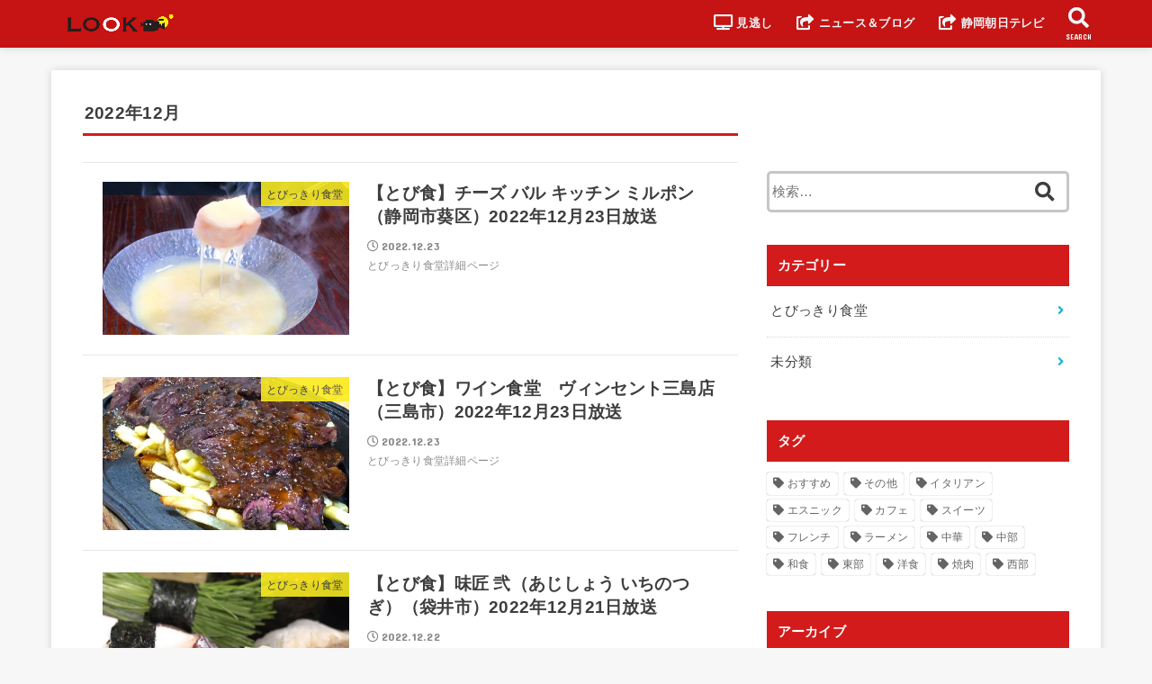

--- FILE ---
content_type: text/html; charset=UTF-8
request_url: https://look-douga.satv.co.jp/date/2022/12
body_size: 39261
content:
<!doctype html>
<html lang="ja">

<head>
<meta charset="utf-8">
<meta http-equiv="X-UA-Compatible" content="IE=edge">
<meta name="HandheldFriendly" content="True">
<meta name="MobileOptimized" content="320">
<meta name="viewport" content="width=device-width, initial-scale=1"/>

<link rel="pingback" href="https://look-douga.satv.co.jp/wordpress/xmlrpc.php">


<meta name="popin:image" content="https://look-douga.satv.co.jp/wordpress/wp-content/uploads/2022/12/ミルポン1222A-300x300.jpg">

<title>2022年12月 &#8211; LOOK動画</title>
<meta name='robots' content='max-image-preview:large' />
<link rel='dns-prefetch' href='//ajax.googleapis.com' />
<link rel='dns-prefetch' href='//fonts.googleapis.com' />
<link rel='dns-prefetch' href='//use.fontawesome.com' />
<link rel='dns-prefetch' href='//s.w.org' />
<link rel="alternate" type="application/rss+xml" title="LOOK動画 &raquo; フィード" href="https://look-douga.satv.co.jp/feed" />
		<script type="text/javascript">
			window._wpemojiSettings = {"baseUrl":"https:\/\/s.w.org\/images\/core\/emoji\/13.0.1\/72x72\/","ext":".png","svgUrl":"https:\/\/s.w.org\/images\/core\/emoji\/13.0.1\/svg\/","svgExt":".svg","source":{"concatemoji":"https:\/\/look-douga.satv.co.jp\/wordpress\/wp-includes\/js\/wp-emoji-release.min.js?ver=5.7.14"}};
			!function(e,a,t){var n,r,o,i=a.createElement("canvas"),p=i.getContext&&i.getContext("2d");function s(e,t){var a=String.fromCharCode;p.clearRect(0,0,i.width,i.height),p.fillText(a.apply(this,e),0,0);e=i.toDataURL();return p.clearRect(0,0,i.width,i.height),p.fillText(a.apply(this,t),0,0),e===i.toDataURL()}function c(e){var t=a.createElement("script");t.src=e,t.defer=t.type="text/javascript",a.getElementsByTagName("head")[0].appendChild(t)}for(o=Array("flag","emoji"),t.supports={everything:!0,everythingExceptFlag:!0},r=0;r<o.length;r++)t.supports[o[r]]=function(e){if(!p||!p.fillText)return!1;switch(p.textBaseline="top",p.font="600 32px Arial",e){case"flag":return s([127987,65039,8205,9895,65039],[127987,65039,8203,9895,65039])?!1:!s([55356,56826,55356,56819],[55356,56826,8203,55356,56819])&&!s([55356,57332,56128,56423,56128,56418,56128,56421,56128,56430,56128,56423,56128,56447],[55356,57332,8203,56128,56423,8203,56128,56418,8203,56128,56421,8203,56128,56430,8203,56128,56423,8203,56128,56447]);case"emoji":return!s([55357,56424,8205,55356,57212],[55357,56424,8203,55356,57212])}return!1}(o[r]),t.supports.everything=t.supports.everything&&t.supports[o[r]],"flag"!==o[r]&&(t.supports.everythingExceptFlag=t.supports.everythingExceptFlag&&t.supports[o[r]]);t.supports.everythingExceptFlag=t.supports.everythingExceptFlag&&!t.supports.flag,t.DOMReady=!1,t.readyCallback=function(){t.DOMReady=!0},t.supports.everything||(n=function(){t.readyCallback()},a.addEventListener?(a.addEventListener("DOMContentLoaded",n,!1),e.addEventListener("load",n,!1)):(e.attachEvent("onload",n),a.attachEvent("onreadystatechange",function(){"complete"===a.readyState&&t.readyCallback()})),(n=t.source||{}).concatemoji?c(n.concatemoji):n.wpemoji&&n.twemoji&&(c(n.twemoji),c(n.wpemoji)))}(window,document,window._wpemojiSettings);
		</script>
		<style type="text/css">
img.wp-smiley,
img.emoji {
	display: inline !important;
	border: none !important;
	box-shadow: none !important;
	height: 1em !important;
	width: 1em !important;
	margin: 0 .07em !important;
	vertical-align: -0.1em !important;
	background: none !important;
	padding: 0 !important;
}
</style>
	<link rel='stylesheet' id='wp-block-library-css'  href='https://look-douga.satv.co.jp/wordpress/wp-includes/css/dist/block-library/style.min.css' type='text/css' media='all' />
<link rel='stylesheet' id='stk_style-css'  href='https://look-douga.satv.co.jp/wordpress/wp-content/themes/jstork19/style.css?ver=1.2.1' type='text/css' media='all' />
<link rel='stylesheet' id='stk_child-style-css'  href='https://look-douga.satv.co.jp/wordpress/wp-content/themes/jstork19_custom/style.css' type='text/css' media='all' />
<link rel='stylesheet' id='gf_font-css'  href='https://fonts.googleapis.com/css?family=Concert+One&#038;display=swap' type='text/css' media='all' />
<link rel='stylesheet' id='fontawesome-css'  href='https://use.fontawesome.com/releases/v5.10.2/css/all.css' type='text/css' media='all' />
<script type='text/javascript' src='https://ajax.googleapis.com/ajax/libs/jquery/1.12.4/jquery.min.js?ver=1.12.4' id='jquery-js'></script>
<link rel="https://api.w.org/" href="https://look-douga.satv.co.jp/wp-json/" /><link rel="EditURI" type="application/rsd+xml" title="RSD" href="https://look-douga.satv.co.jp/wordpress/xmlrpc.php?rsd" />
<link rel="wlwmanifest" type="application/wlwmanifest+xml" href="https://look-douga.satv.co.jp/wordpress/wp-includes/wlwmanifest.xml" /> 

<style type="text/css">
body, #breadcrumb li a::after{ color: #3E3E3E;}
a, #breadcrumb li.bc_homelink a::before, .author_sns li a::before,.widget li a:after,.np-post-list.prev a::before, .np-post-list.next a::after, .footer-links li a:before{ color: #1bb4d3;}
a:hover{ color: #E69B9B;}

.article-footer .post-categories li a,.article-footer .tags a{ background-color: #1bb4d3;  border-color:#1bb4d3;}
.article-footer .post-categories li a:hover,.article-footer .tags a:hover{ background-color: #E69B9B;  border-color:#E69B9B;}
.article-footer .tags a{ color:#1bb4d3;}
.article-footer .tags a:hover{ color: #E69B9B;}
#header, .bgnormal #inner-header{ background: #c61313;}
#site__logo a{ color: #eeee22;}
#header, #g_nav li a, .nav_btn{ color: #edf9fc;}
@media only screen and (min-width: 768px) {
	.nav ul { background: #666666;}
	#g_nav .nav li ul.sub-menu li a{ color: #f7f7f7;}
}

#inner-content, #breadcrumb, .entry-content blockquote:before, .entry-content blockquote:after, .archives-list.simple-list .post-list a,.cbox.type_simple,.cbox.type_simple .box_title .span__box_title, .accordion_content{ background: #ffffff;}

.entry-content h2:not(.is-style-stylenone),.widgettitle,.homeadd_wrap h2,.accordion::before,
ul.wpp-list li a:before,#toc_container .toc_number { background: #d31b1b; color: #ffffff;}

.entry-content h3:not(.is-style-stylenone),.entry-content h4:not(.is-style-stylenone),.cat_postlist .catttl,.archive-title,
.h_boader .entry-content h2:not(.is-style-stylenone),.h_boader .homeadd_wrap h2{ border-color: #d31b1b;}
.h_balloon .entry-content h2:not(.is-style-stylenone):after,.h_balloon .homeadd_wrap h2:not(.is-style-stylenone):after{ border-top-color: #d31b1b;}
.entry-content ul li:before, #toc_container .toc_title::before{ color: #d31b1b;}
.entry-content ol > li:before{ background: #d31b1b; border-color: #d31b1b;  color: #ffffff;}

#container .cat-name,.related_article .ttl:before{ background: #fcee21; color:  #3e3e3e;}
.btn-wrap a, .wp-block-button.is-style-normal a{ background: #1bb4d3;border-color: #1bb4d3;}
.btn-wrap a:hover, .wp-block-button.is-style-normal a:hover, .widget .btn-wrap:not(.simple) a:hover{ color: #1bb4d3;border-color: #1bb4d3;}
.btn-wrap.simple a, .wp-block-button.is-style-simple a, .pagination a, .pagination span,.page-links a{ border-color: #1bb4d3; color: #1bb4d3;}
.btn-wrap.simple a:hover, .wp-block-button.is-style-simple a:hover, .pagination .current,.pagination .current:hover,.page-links ul > li > span,.pagination a:hover,.pagination a:focus,.page-links a:hover,.page-links a:focus,.accordionBtn{ background-color: #1bb4d3;}
.accordionBtn.active{ background-color: #E69B9B;}

#top_carousel a, .slick-prev:before, .slick-next:before, .slick-dots li button:before{color: #444444;}
#sidebar1, .widget:not(.widget_text) a{ color: #3e3e3e;}
.bgfull #footer-top, .cta-inner{ background-color: #666666; color: #CACACA;}
.footer a,#footer-top a{ color: #f7f7f7;}
#footer-top .widgettitle{ color: #CACACA;}
.bgfull #footer, .bgnormal #footer #inner-footer { background-color: #666666; color: #CACACA;}
.wp-block-stk-plugin-faq .faq_title::before{ background-color: #3E3E3E;}
.newmark::before{background-color: #ff6347;}
</style>
<link rel="icon" href="https://look-douga.satv.co.jp/wordpress/wp-content/uploads/2020/07/cropped-icon-32x32.png" sizes="32x32" />
<link rel="icon" href="https://look-douga.satv.co.jp/wordpress/wp-content/uploads/2020/07/cropped-icon-192x192.png" sizes="192x192" />
<link rel="apple-touch-icon" href="https://look-douga.satv.co.jp/wordpress/wp-content/uploads/2020/07/cropped-icon-180x180.png" />
<meta name="msapplication-TileImage" content="https://look-douga.satv.co.jp/wordpress/wp-content/uploads/2020/07/cropped-icon-270x270.png" />

<link href="//vjs.zencdn.net/7.8.4/video-js.min.css" rel="stylesheet">
<link href="//cdnjs.cloudflare.com/ajax/libs/videojs-contrib-ads/6.6.5/videojs-contrib-ads.css" rel="stylesheet">
<link href="//look-douga.satv.co.jp/dist/videojs.ima.css" rel="stylesheet">
		<style type="text/css" id="wp-custom-css">
			.cat-id-7 {background-color: #00FFCC !important;}
.cat-id-17  {background-color: #00FFCC !important;}
.cat-id-80  {background-color: #ff69b4 !important;}
.page .n2-section-smartslider{display:none;}
.single-post .n2-section-smartslider{display:none;}
@media (max-width: 767px) { .bgfull #inner-footer{padding-bottom:120px;} #page-top.pt-active{bottom:110px;}.remodal-wrapper{padding-bottom:120px;}}
		</style>
		<script async src="https://www.googletagmanager.com/gtag/js?id=UA-19325003-21"></script>
<script>
  window.dataLayer = window.dataLayer || [];
  function gtag(){dataLayer.push(arguments);}
  gtag('js', new Date());

  gtag('config', 'UA-19325003-21');
</script></head>

<body class="archive date wp-custom-logo bgfull">

<!-- 広告ここから -->
<script async src="https://securepubads.g.doubleclick.net/tag/js/gpt.js"></script>
<script>
 //オーバーレイSP
  window.googletag = window.googletag || {cmd: []};
  googletag.cmd.push(function() {
    googletag.defineSlot('/62532913,21895472977/s_look_320x100_overlay-douga_27471', [320, 100], 'div-gpt-ad-1618298722868-0').addService(googletag.pubads());
    googletag.pubads().enableSingleRequest();
    googletag.enableServices();
  });
  //バナーPC
    window.googletag = window.googletag || {cmd: []};
  googletag.cmd.push(function() {
    googletag.defineSlot('/62532913,21895472977/p_look_300x250_allpage-toprightcolumn_27472', [[336, 280], [300, 250]], 'div-gpt-ad-1618296701111-0').addService(googletag.pubads());
    googletag.pubads().enableSingleRequest();
    googletag.enableServices();
  });
  //バナーSP
    window.googletag = window.googletag || {cmd: []};
  googletag.cmd.push(function() {
    googletag.defineSlot('/62532913,21895472977/s_look_300x250_allpage-toprightcolumn_27471', [300, 250], 'div-gpt-ad-1618298761836-0').addService(googletag.pubads());
    googletag.pubads().enableSingleRequest();
    googletag.enableServices();
  });
</script>
<!-- 広告ここまで -->


<div id="container">


<header id="header" class="header">
<div id="inner-header" class="wrap">


<div id="site__logo" class="fs_m">

	
		<p class="h1 img"><a href="https://look-douga.satv.co.jp/" class="custom-logo-link" rel="home"><img width="420" height="120" src="https://look-douga.satv.co.jp/wordpress/wp-content/uploads/2020/07/logo.png" class="custom-logo" alt="LOOK動画" srcset="https://look-douga.satv.co.jp/wordpress/wp-content/uploads/2020/07/logo.png 420w, https://look-douga.satv.co.jp/wordpress/wp-content/uploads/2020/07/logo-300x86.png 300w" sizes="(max-width: 420px) 100vw, 420px" /></a></p>
	
</div>

<nav id="g_nav" class="menu-menu-container"><ul id="menu-menu" class="nav top-nav cf"><li id="menu-item-52" class="menu-item menu-item-type-taxonomy menu-item-object-category menu-item-has-children menu-item-52"><a href="https://look-douga.satv.co.jp/category/minogashi"><i class="fas fa-tv fa-fw fa-lg"></i> 見逃し</a>
<ul class="sub-menu">
	<li id="menu-item-55" class="menu-item menu-item-type-taxonomy menu-item-object-category menu-item-55"><a href="https://look-douga.satv.co.jp/category/minogashi/tobisyoku">とびっきり食堂</a></li>
</ul>
</li>
<li id="menu-item-1668" class="menu-item menu-item-type-custom menu-item-object-custom menu-item-1668"><a href="https://look.satv.co.jp/"><i class="fas fa-share-square fa-fw fa-lg"></i> ニュース＆ブログ</a></li>
<li id="menu-item-1655" class="menu-item menu-item-type-custom menu-item-object-custom menu-item-1655"><a href="https://www.satv.co.jp/"><i class="fas fa-share-square fa-fw fa-lg"></i> 静岡朝日テレビ</a></li>
</ul></nav>

<a href="#searchbox" data-remodal-target="searchbox" class="nav_btn search_btn"><span class="text gf">search</span></a>

<a href="#spnavi" data-remodal-target="spnavi" class="nav_btn menu_btn"><span class="text gf">menu</span></a>



</div>
</header>

<!-- 大スライダー追加部分 ここから -->
<!-- 大スライダー追加部分 ここまで -->










<div id="content">
<div id="inner-content" class="fadeIn wrap">
<main id="main">
<div class="archivettl">
<h1 class="archive-title ttl-month h2">2022年12月</h1>
</div>

<div class="archives-list simple-list">



<article class="post-list fadeInDown post-7031 post type-post status-publish format-standard has-post-thumbnail category-tobisyoku tag-pickup tag-chubu tag-yoshoku article">
<a href="https://look-douga.satv.co.jp/minogashi/tobisyoku/p=7031" rel="bookmark" title="【とび食】チーズ バル キッチン ミルポン（静岡市葵区）2022年12月23日放送">
<figure class="eyecatch">
<img width="485" height="300" src="https://look-douga.satv.co.jp/wordpress/wp-content/uploads/2022/12/ミルポン1222A-485x300.jpg" class="attachment-oc-post-thum size-oc-post-thum wp-post-image" alt="" loading="lazy" /><span class="osusume-label cat-name cat-id-4">とびっきり食堂</span></figure>

<section class="entry-content">
<h1 class="h2 entry-title">【とび食】チーズ バル キッチン ミルポン（静岡市葵区）2022年12月23日放送</h1>
<div class="byline entry-meta vcard">
<time class="time__date gf">2022.12.23</time></div>
<div class="description"><p>とびっきり食堂詳細ページ</p>
</div>
</section>
</a>
</article>




<article class="post-list fadeInDown post-7026 post type-post status-publish format-standard has-post-thumbnail category-tobisyoku tag-pickup tag-tobu tag-yoshoku article">
<a href="https://look-douga.satv.co.jp/minogashi/tobisyoku/p=7026" rel="bookmark" title="【とび食】ワイン食堂　ヴィンセント三島店（三島市）2022年12月23日放送">
<figure class="eyecatch">
<img width="485" height="300" src="https://look-douga.satv.co.jp/wordpress/wp-content/uploads/2022/12/ヴィンセント1222B-485x300.jpg" class="attachment-oc-post-thum size-oc-post-thum wp-post-image" alt="" loading="lazy" /><span class="osusume-label cat-name cat-id-4">とびっきり食堂</span></figure>

<section class="entry-content">
<h1 class="h2 entry-title">【とび食】ワイン食堂　ヴィンセント三島店（三島市）2022年12月23日放送</h1>
<div class="byline entry-meta vcard">
<time class="time__date gf">2022.12.23</time></div>
<div class="description"><p>とびっきり食堂詳細ページ</p>
</div>
</section>
</a>
</article>




<article class="post-list fadeInDown post-7024 post type-post status-publish format-standard has-post-thumbnail category-tobisyoku tag-pickup tag-seibu tag-washoku article">
<a href="https://look-douga.satv.co.jp/minogashi/tobisyoku/p=7024" rel="bookmark" title="【とび食】味匠 弐（あじしょう いちのつぎ）（袋井市）2022年12月21日放送">
<figure class="eyecatch">
<img width="485" height="300" src="https://look-douga.satv.co.jp/wordpress/wp-content/uploads/2022/12/02-寿司-485x300.jpg" class="attachment-oc-post-thum size-oc-post-thum wp-post-image" alt="" loading="lazy" /><span class="osusume-label cat-name cat-id-4">とびっきり食堂</span></figure>

<section class="entry-content">
<h1 class="h2 entry-title">【とび食】味匠 弐（あじしょう いちのつぎ）（袋井市）2022年12月21日放送</h1>
<div class="byline entry-meta vcard">
<time class="time__date gf">2022.12.22</time></div>
<div class="description"><p>とびっきり食堂詳細ページ</p>
</div>
</section>
</a>
</article>




<article class="post-list fadeInDown post-7019 post type-post status-publish format-standard has-post-thumbnail category-tobisyoku tag-pickup tag-chubu tag-washoku article">
<a href="https://look-douga.satv.co.jp/minogashi/tobisyoku/p=7019" rel="bookmark" title="【とび食】ホルモンナイン中町本店（静岡市葵区）2022年12月21日放送">
<figure class="eyecatch">
<img width="485" height="300" src="https://look-douga.satv.co.jp/wordpress/wp-content/uploads/2022/12/01-ホルモンランチ（赤）-485x300.jpg" class="attachment-oc-post-thum size-oc-post-thum wp-post-image" alt="" loading="lazy" /><span class="osusume-label cat-name cat-id-4">とびっきり食堂</span></figure>

<section class="entry-content">
<h1 class="h2 entry-title">【とび食】ホルモンナイン中町本店（静岡市葵区）2022年12月21日放送</h1>
<div class="byline entry-meta vcard">
<time class="time__date gf">2022.12.22</time></div>
<div class="description"><p>とびっきり食堂詳細ページ</p>
</div>
</section>
</a>
</article>




<article class="post-list fadeInDown post-7013 post type-post status-publish format-standard has-post-thumbnail category-tobisyoku tag-pickup tag-chubu tag-washoku article">
<a href="https://look-douga.satv.co.jp/minogashi/tobisyoku/p=7013" rel="bookmark" title="【とび食】みづかみ（吉田町）2022年12月20日放送">
<figure class="eyecatch">
<img width="485" height="300" src="https://look-douga.satv.co.jp/wordpress/wp-content/uploads/2022/12/みづかみ1220A-485x300.jpg" class="attachment-oc-post-thum size-oc-post-thum wp-post-image" alt="" loading="lazy" /><span class="osusume-label cat-name cat-id-4">とびっきり食堂</span></figure>

<section class="entry-content">
<h1 class="h2 entry-title">【とび食】みづかみ（吉田町）2022年12月20日放送</h1>
<div class="byline entry-meta vcard">
<time class="time__date gf">2022.12.21</time></div>
<div class="description"><p>とびっきり食堂詳細ページ</p>
</div>
</section>
</a>
</article>




<article class="post-list fadeInDown post-7011 post type-post status-publish format-standard has-post-thumbnail category-tobisyoku tag-pickup tag-tobu tag-yoshoku article">
<a href="https://look-douga.satv.co.jp/minogashi/tobisyoku/p=7011" rel="bookmark" title="【とび食】カフェテリア　ベッラ・ヴィータ（伊東市）2022年12月20日放送">
<figure class="eyecatch">
<img width="485" height="300" src="https://look-douga.satv.co.jp/wordpress/wp-content/uploads/2022/12/1220B-2-485x300.jpg" class="attachment-oc-post-thum size-oc-post-thum wp-post-image" alt="" loading="lazy" /><span class="osusume-label cat-name cat-id-4">とびっきり食堂</span></figure>

<section class="entry-content">
<h1 class="h2 entry-title">【とび食】カフェテリア　ベッラ・ヴィータ（伊東市）2022年12月20日放送</h1>
<div class="byline entry-meta vcard">
<time class="time__date gf">2022.12.21</time></div>
<div class="description"><p>とびっきり食堂詳細ページ</p>
</div>
</section>
</a>
</article>




<article class="post-list fadeInDown post-7004 post type-post status-publish format-standard has-post-thumbnail category-tobisyoku tag-pickup tag-seibu tag-washoku article">
<a href="https://look-douga.satv.co.jp/minogashi/tobisyoku/p=7004" rel="bookmark" title="【とび食】團らん食堂 香穏（かのん）（浜松市中区）2022年12月19日放送">
<figure class="eyecatch">
<img width="485" height="300" src="https://look-douga.satv.co.jp/wordpress/wp-content/uploads/2022/12/香穏②とんかつ-485x300.jpg" class="attachment-oc-post-thum size-oc-post-thum wp-post-image" alt="" loading="lazy" /><span class="osusume-label cat-name cat-id-4">とびっきり食堂</span></figure>

<section class="entry-content">
<h1 class="h2 entry-title">【とび食】團らん食堂 香穏（かのん）（浜松市中区）2022年12月19日放送</h1>
<div class="byline entry-meta vcard">
<time class="time__date gf">2022.12.20</time></div>
<div class="description"><p>とびっきり食堂詳細ページ</p>
</div>
</section>
</a>
</article>




<article class="post-list fadeInDown post-7001 post type-post status-publish format-standard has-post-thumbnail category-tobisyoku tag-pickup tag-chubu tag-chinese article">
<a href="https://look-douga.satv.co.jp/minogashi/tobisyoku/p=7001" rel="bookmark" title="【とび食】Ramen FAKE（らーめん フェイク）（静岡市葵区）2022年12月19日放送">
<figure class="eyecatch">
<img width="485" height="300" src="https://look-douga.satv.co.jp/wordpress/wp-content/uploads/2022/12/フェイク②ブラック-485x300.jpg" class="attachment-oc-post-thum size-oc-post-thum wp-post-image" alt="" loading="lazy" /><span class="osusume-label cat-name cat-id-4">とびっきり食堂</span></figure>

<section class="entry-content">
<h1 class="h2 entry-title">【とび食】Ramen FAKE（らーめん フェイク）（静岡市葵区）2022年12月19日放送</h1>
<div class="byline entry-meta vcard">
<time class="time__date gf">2022.12.20</time></div>
<div class="description"><p>とびっきり食堂詳細ページ</p>
</div>
</section>
</a>
</article>




<article class="post-list fadeInDown post-6997 post type-post status-publish format-standard has-post-thumbnail category-tobisyoku tag-pickup tag-chubu tag-washoku article">
<a href="https://look-douga.satv.co.jp/minogashi/tobisyoku/p=6997" rel="bookmark" title="【とび食】割烹 みなかみ（静岡市葵区）2022年12月15日放送">
<figure class="eyecatch">
<img width="485" height="300" src="https://look-douga.satv.co.jp/wordpress/wp-content/uploads/2022/12/1215A-485x300.jpeg" class="attachment-oc-post-thum size-oc-post-thum wp-post-image" alt="" loading="lazy" /><span class="osusume-label cat-name cat-id-4">とびっきり食堂</span></figure>

<section class="entry-content">
<h1 class="h2 entry-title">【とび食】割烹 みなかみ（静岡市葵区）2022年12月15日放送</h1>
<div class="byline entry-meta vcard">
<time class="time__date gf">2022.12.16</time></div>
<div class="description"><p>とびっきり食堂詳細ページ</p>
</div>
</section>
</a>
</article>




<article class="post-list fadeInDown post-6994 post type-post status-publish format-standard has-post-thumbnail category-tobisyoku tag-pickup tag-tobu tag-washoku article">
<a href="https://look-douga.satv.co.jp/minogashi/tobisyoku/p=6994" rel="bookmark" title="【とび食】和食処 あきやま（沼津市）2022年12月15日放送">
<figure class="eyecatch">
<img width="485" height="300" src="https://look-douga.satv.co.jp/wordpress/wp-content/uploads/2022/12/1215B-485x300.jpg" class="attachment-oc-post-thum size-oc-post-thum wp-post-image" alt="" loading="lazy" /><span class="osusume-label cat-name cat-id-4">とびっきり食堂</span></figure>

<section class="entry-content">
<h1 class="h2 entry-title">【とび食】和食処 あきやま（沼津市）2022年12月15日放送</h1>
<div class="byline entry-meta vcard">
<time class="time__date gf">2022.12.16</time></div>
<div class="description"><p>とびっきり食堂詳細ページ</p>
</div>
</section>
</a>
</article>


</div>



<nav class="pagination cf"><ul class='page-numbers'>
	<li><span aria-current="page" class="page-numbers current">1</span></li>
	<li><a class="page-numbers" href="https://look-douga.satv.co.jp/date/2022/12/page/2">2</a></li>
	<li><a class="page-numbers" href="https://look-douga.satv.co.jp/date/2022/12/page/3">3</a></li>
	<li><a class="next page-numbers" href="https://look-douga.satv.co.jp/date/2022/12/page/2">></a></li>
</ul>
</nav>

</main>

<div id="sidebar1" class="sidebar" role="complementary"><div id="text-2" class="widget widget_text">			<div class="textwidget"><p><!-- 広告ユニット --><br />
<!-- /62532913/p_look_300x250_allpage-toprightcolumn_27472 --></p>
<div id='div-gpt-ad-1618296701111-0'>
<script>
googletag.cmd.push(function() { googletag.display('div-gpt-ad-1618296701111-0'); });
</script>
</div>
<p><!-- ここまで --></p>
</div>
		</div><div id="search-2" class="widget widget_search"><form role="search" method="get" class="searchform" action="https://look-douga.satv.co.jp/">
				<label>
					<span class="screen-reader-text">検索:</span>
					<input type="search" class="searchform_input" placeholder="検索&hellip;" value="" name="s" />
				</label>
				<button type="submit" class="searchsubmit"></button>
			</form></div><div id="categories-2" class="widget widget_categories"><h4 class="widgettitle gf"><span>カテゴリー</span></h4>
			<ul>
					<li class="cat-item cat-item-4"><a href="https://look-douga.satv.co.jp/category/minogashi/tobisyoku">とびっきり食堂</a>
</li>
	<li class="cat-item cat-item-1"><a href="https://look-douga.satv.co.jp/category/mibunrui">未分類</a>
</li>
			</ul>

			</div><div id="tag_cloud-3" class="widget widget_tag_cloud"><h4 class="widgettitle gf"><span>タグ</span></h4><div class="tagcloud"><a href="https://look-douga.satv.co.jp/tag/pickup" class="tag-cloud-link tag-link-5 tag-link-position-1" style="font-size: 21.36pt;" aria-label="おすすめ (373個の項目)">おすすめ</a>
<a href="https://look-douga.satv.co.jp/tag/etc" class="tag-cloud-link tag-link-76 tag-link-position-2" style="font-size: 12.48pt;" aria-label="その他 (28個の項目)">その他</a>
<a href="https://look-douga.satv.co.jp/tag/italian" class="tag-cloud-link tag-link-48 tag-link-position-3" style="font-size: 14.72pt;" aria-label="イタリアン (54個の項目)">イタリアン</a>
<a href="https://look-douga.satv.co.jp/tag/%e3%82%a8%e3%82%b9%e3%83%8b%e3%83%83%e3%82%af" class="tag-cloud-link tag-link-148 tag-link-position-4" style="font-size: 8pt;" aria-label="エスニック (7個の項目)">エスニック</a>
<a href="https://look-douga.satv.co.jp/tag/cafe" class="tag-cloud-link tag-link-98 tag-link-position-5" style="font-size: 8.4pt;" aria-label="カフェ (8個の項目)">カフェ</a>
<a href="https://look-douga.satv.co.jp/tag/sweets" class="tag-cloud-link tag-link-38 tag-link-position-6" style="font-size: 11.52pt;" aria-label="スイーツ (21個の項目)">スイーツ</a>
<a href="https://look-douga.satv.co.jp/tag/french" class="tag-cloud-link tag-link-47 tag-link-position-7" style="font-size: 9.12pt;" aria-label="フレンチ (10個の項目)">フレンチ</a>
<a href="https://look-douga.satv.co.jp/tag/rahmen" class="tag-cloud-link tag-link-33 tag-link-position-8" style="font-size: 14.72pt;" aria-label="ラーメン (54個の項目)">ラーメン</a>
<a href="https://look-douga.satv.co.jp/tag/chinese" class="tag-cloud-link tag-link-43 tag-link-position-9" style="font-size: 14.96pt;" aria-label="中華 (58個の項目)">中華</a>
<a href="https://look-douga.satv.co.jp/tag/chubu" class="tag-cloud-link tag-link-34 tag-link-position-10" style="font-size: 22pt;" aria-label="中部 (448個の項目)">中部</a>
<a href="https://look-douga.satv.co.jp/tag/washoku" class="tag-cloud-link tag-link-35 tag-link-position-11" style="font-size: 20.8pt;" aria-label="和食 (317個の項目)">和食</a>
<a href="https://look-douga.satv.co.jp/tag/tobu" class="tag-cloud-link tag-link-25 tag-link-position-12" style="font-size: 19.52pt;" aria-label="東部 (219個の項目)">東部</a>
<a href="https://look-douga.satv.co.jp/tag/yoshoku" class="tag-cloud-link tag-link-37 tag-link-position-13" style="font-size: 20.24pt;" aria-label="洋食 (266個の項目)">洋食</a>
<a href="https://look-douga.satv.co.jp/tag/yakiniku" class="tag-cloud-link tag-link-41 tag-link-position-14" style="font-size: 11.04pt;" aria-label="焼肉 (18個の項目)">焼肉</a>
<a href="https://look-douga.satv.co.jp/tag/seibu" class="tag-cloud-link tag-link-32 tag-link-position-15" style="font-size: 19.36pt;" aria-label="西部 (207個の項目)">西部</a></div>
</div><div id="archives-2" class="widget widget_archive"><h4 class="widgettitle gf"><span>アーカイブ</span></h4>
			<ul>
					<li><a href='https://look-douga.satv.co.jp/date/2023/11'>2023年11月</a></li>
	<li><a href='https://look-douga.satv.co.jp/date/2023/10'>2023年10月</a></li>
	<li><a href='https://look-douga.satv.co.jp/date/2023/09'>2023年9月</a></li>
	<li><a href='https://look-douga.satv.co.jp/date/2023/08'>2023年8月</a></li>
	<li><a href='https://look-douga.satv.co.jp/date/2023/07'>2023年7月</a></li>
	<li><a href='https://look-douga.satv.co.jp/date/2023/06'>2023年6月</a></li>
	<li><a href='https://look-douga.satv.co.jp/date/2023/05'>2023年5月</a></li>
	<li><a href='https://look-douga.satv.co.jp/date/2023/04'>2023年4月</a></li>
	<li><a href='https://look-douga.satv.co.jp/date/2023/03'>2023年3月</a></li>
	<li><a href='https://look-douga.satv.co.jp/date/2023/02'>2023年2月</a></li>
	<li><a href='https://look-douga.satv.co.jp/date/2023/01'>2023年1月</a></li>
	<li><a href='https://look-douga.satv.co.jp/date/2022/12' aria-current="page">2022年12月</a></li>
	<li><a href='https://look-douga.satv.co.jp/date/2022/11'>2022年11月</a></li>
	<li><a href='https://look-douga.satv.co.jp/date/2022/10'>2022年10月</a></li>
	<li><a href='https://look-douga.satv.co.jp/date/2022/09'>2022年9月</a></li>
	<li><a href='https://look-douga.satv.co.jp/date/2022/08'>2022年8月</a></li>
	<li><a href='https://look-douga.satv.co.jp/date/2022/07'>2022年7月</a></li>
	<li><a href='https://look-douga.satv.co.jp/date/2022/06'>2022年6月</a></li>
	<li><a href='https://look-douga.satv.co.jp/date/2022/05'>2022年5月</a></li>
	<li><a href='https://look-douga.satv.co.jp/date/2022/04'>2022年4月</a></li>
	<li><a href='https://look-douga.satv.co.jp/date/2022/03'>2022年3月</a></li>
	<li><a href='https://look-douga.satv.co.jp/date/2022/02'>2022年2月</a></li>
	<li><a href='https://look-douga.satv.co.jp/date/2022/01'>2022年1月</a></li>
	<li><a href='https://look-douga.satv.co.jp/date/2021/12'>2021年12月</a></li>
	<li><a href='https://look-douga.satv.co.jp/date/2021/11'>2021年11月</a></li>
	<li><a href='https://look-douga.satv.co.jp/date/2021/10'>2021年10月</a></li>
	<li><a href='https://look-douga.satv.co.jp/date/2021/09'>2021年9月</a></li>
	<li><a href='https://look-douga.satv.co.jp/date/2021/08'>2021年8月</a></li>
			</ul>

			</div></div></div>
</div>

<div id="breadcrumb" class="breadcrumb fadeIn cf"><div class="wrap"><ul itemscope itemtype="http://schema.org/BreadcrumbList"><li itemprop="itemListElement" itemscope itemtype="http://schema.org/ListItem" class="bc_homelink"><a itemprop="item" href="https://look-douga.satv.co.jp/"><span itemprop="name"> HOME</span></a><meta itemprop="position" content="1" /></li><li><a href="https://look-douga.satv.co.jp/date/2022">2022年</a></li><li>12月</li></ul></div></div>
<div class="remodal spnavi" data-remodal-id="spnavi" data-remodal-options="hashTracking:false">
<button data-remodal-action="close" class="remodal-close"><span class="text gf">CLOSE</span></button>
<div id="categories-4" class="widget widget_categories"><h4 class="widgettitle gf"><span>Category</span></h4>
			<ul>
					<li class="cat-item cat-item-3"><a href="https://look-douga.satv.co.jp/category/minogashi">見逃し</a>
<ul class='children'>
	<li class="cat-item cat-item-4"><a href="https://look-douga.satv.co.jp/category/minogashi/tobisyoku">とびっきり食堂</a>
</li>
</ul>
</li>
	<li class="cat-item cat-item-1"><a href="https://look-douga.satv.co.jp/category/mibunrui">未分類</a>
</li>
			</ul>

			</div><div id="pages-3" class="widget widget_pages"><h4 class="widgettitle gf"><span>Menu</span></h4>
			<ul>
				<li class="page_item page-item-135"><a href="https://look-douga.satv.co.jp/about">ご利用ガイド</a></li>
<li class="page_item page-item-169"><a href="https://look-douga.satv.co.jp/faq">よくある質問（FAQ）</a></li>
<li class="page_item page-item-162"><a href="https://look-douga.satv.co.jp/terms">利用規約</a></li>
			</ul>

			</div><div id="tag_cloud-5" class="widget widget_tag_cloud"><h4 class="widgettitle gf"><span>Tag</span></h4><div class="tagcloud"><a href="https://look-douga.satv.co.jp/tag/pickup" class="tag-cloud-link tag-link-5 tag-link-position-1" style="font-size: 21.36pt;" aria-label="おすすめ (373個の項目)">おすすめ</a>
<a href="https://look-douga.satv.co.jp/tag/etc" class="tag-cloud-link tag-link-76 tag-link-position-2" style="font-size: 12.48pt;" aria-label="その他 (28個の項目)">その他</a>
<a href="https://look-douga.satv.co.jp/tag/italian" class="tag-cloud-link tag-link-48 tag-link-position-3" style="font-size: 14.72pt;" aria-label="イタリアン (54個の項目)">イタリアン</a>
<a href="https://look-douga.satv.co.jp/tag/%e3%82%a8%e3%82%b9%e3%83%8b%e3%83%83%e3%82%af" class="tag-cloud-link tag-link-148 tag-link-position-4" style="font-size: 8pt;" aria-label="エスニック (7個の項目)">エスニック</a>
<a href="https://look-douga.satv.co.jp/tag/cafe" class="tag-cloud-link tag-link-98 tag-link-position-5" style="font-size: 8.4pt;" aria-label="カフェ (8個の項目)">カフェ</a>
<a href="https://look-douga.satv.co.jp/tag/sweets" class="tag-cloud-link tag-link-38 tag-link-position-6" style="font-size: 11.52pt;" aria-label="スイーツ (21個の項目)">スイーツ</a>
<a href="https://look-douga.satv.co.jp/tag/french" class="tag-cloud-link tag-link-47 tag-link-position-7" style="font-size: 9.12pt;" aria-label="フレンチ (10個の項目)">フレンチ</a>
<a href="https://look-douga.satv.co.jp/tag/rahmen" class="tag-cloud-link tag-link-33 tag-link-position-8" style="font-size: 14.72pt;" aria-label="ラーメン (54個の項目)">ラーメン</a>
<a href="https://look-douga.satv.co.jp/tag/chinese" class="tag-cloud-link tag-link-43 tag-link-position-9" style="font-size: 14.96pt;" aria-label="中華 (58個の項目)">中華</a>
<a href="https://look-douga.satv.co.jp/tag/chubu" class="tag-cloud-link tag-link-34 tag-link-position-10" style="font-size: 22pt;" aria-label="中部 (448個の項目)">中部</a>
<a href="https://look-douga.satv.co.jp/tag/washoku" class="tag-cloud-link tag-link-35 tag-link-position-11" style="font-size: 20.8pt;" aria-label="和食 (317個の項目)">和食</a>
<a href="https://look-douga.satv.co.jp/tag/tobu" class="tag-cloud-link tag-link-25 tag-link-position-12" style="font-size: 19.52pt;" aria-label="東部 (219個の項目)">東部</a>
<a href="https://look-douga.satv.co.jp/tag/yoshoku" class="tag-cloud-link tag-link-37 tag-link-position-13" style="font-size: 20.24pt;" aria-label="洋食 (266個の項目)">洋食</a>
<a href="https://look-douga.satv.co.jp/tag/yakiniku" class="tag-cloud-link tag-link-41 tag-link-position-14" style="font-size: 11.04pt;" aria-label="焼肉 (18個の項目)">焼肉</a>
<a href="https://look-douga.satv.co.jp/tag/seibu" class="tag-cloud-link tag-link-32 tag-link-position-15" style="font-size: 19.36pt;" aria-label="西部 (207個の項目)">西部</a></div>
</div><button data-remodal-action="close" class="remodal-close"><span class="text gf">CLOSE</span></button>
</div>

<div class="remodal searchbox" data-remodal-id="searchbox" data-remodal-options="hashTracking:false">
<div class="search cf"><form role="search" method="get" class="searchform" action="https://look-douga.satv.co.jp/">
				<label>
					<span class="screen-reader-text">検索:</span>
					<input type="search" class="searchform_input" placeholder="検索&hellip;" value="" name="s" />
				</label>
				<button type="submit" class="searchsubmit"></button>
			</form></div>
<button data-remodal-action="close" class="remodal-close"><span class="text gf">CLOSE</span></button>
</div>


<footer id="footer" class="footer">
	<div id="inner-footer" class="inner wrap cf">

		
						
	
		<div id="footer-bottom">
			<nav class="footer-links"><ul id="menu-%e3%83%95%e3%83%83%e3%82%bf%e3%83%bc%e3%83%8a%e3%83%93" class="menu"><li id="menu-item-177" class="menu-item menu-item-type-post_type menu-item-object-page menu-item-177"><a href="https://look-douga.satv.co.jp/about">ご利用ガイド</a></li>
<li id="menu-item-175" class="menu-item menu-item-type-post_type menu-item-object-page menu-item-175"><a href="https://look-douga.satv.co.jp/faq">よくある質問（FAQ）</a></li>
<li id="menu-item-176" class="menu-item menu-item-type-post_type menu-item-object-page menu-item-176"><a href="https://look-douga.satv.co.jp/terms">利用規約</a></li>
<li id="menu-item-178" class="menu-item menu-item-type-custom menu-item-object-custom menu-item-178"><a href="https://secure.satv.co.jp/cgi-bin/inquiry/form.cgi">お問い合わせ</a></li>
<li id="menu-item-179" class="menu-item menu-item-type-custom menu-item-object-custom menu-item-179"><a href="https://www.satv.co.jp/1800privacypolicy/">プライバシーポリシー</a></li>
</ul></nav>			<p class="source-org copyright">&copy;Copyright2026 <a href="https://look-douga.satv.co.jp/" rel="nofollow">LOOK動画</a>.All Rights Reserved.</p>
		</div>
		
				
	</div>
</footer>
</div>

<script src="//vjs.zencdn.net/7.8.4/video.min.js"></script>
<script src="//cdnjs.cloudflare.com/ajax/libs/videojs-contrib-ads/6.6.5/videojs-contrib-ads.min.js"></script>
<script src="//imasdk.googleapis.com/js/sdkloader/ima3.js"></script>
<script src="//look-douga.satv.co.jp/dist/videojs.ima.js"></script>
<script src="//look-douga.satv.co.jp/dist/script.js"></script>
<div id="page-top">
	<a href="#container" class="pt-button" title="ページトップへ"></a>
</div>

<script>
	jQuery(document).ready(function($) {
		$(function() {
		    var showFlag = false;
		    var topBtn = $('#page-top');
		    var showFlag = false;

		    $(window).scroll(function () {
		        if ($(this).scrollTop() > 400) {
		            if (showFlag == false) {
		                showFlag = true;
		                topBtn.stop().addClass('pt-active');
		            }
		        } else {
		            if (showFlag) {
		                showFlag = false;
		                topBtn.stop().removeClass('pt-active');
		            }
		        }
		    });
		    // smooth scroll
		    topBtn.click(function () {
		        $('body,html').animate({
		            scrollTop: 0
		        }, 500);
		        return false;
		    });
		});
	});
</script>
<script>
jQuery(document).ready(function($) {
	$(function(){
		$(".widget_categories li, .widget_nav_menu li").has("ul").toggleClass("accordionMenu");
		$(".widget ul.children , .widget ul.sub-menu").after("<span class='accordionBtn'></span>");
		$(".widget ul.children , .widget ul.sub-menu").hide();
		$("ul .accordionBtn").on("click", function() {
			$(this).prev("ul").slideToggle();
			$(this).toggleClass("active");
		});
	});
});
</script><script type='text/javascript' src='https://look-douga.satv.co.jp/wordpress/wp-content/themes/jstork19/js/remodal.min.js?ver=1.1.1' id='remodal-js-js'></script>
<script type='text/javascript' src='https://look-douga.satv.co.jp/wordpress/wp-content/themes/jstork19/js/scripts.js' id='main-js-js'></script>
<script type='text/javascript' src='https://look-douga.satv.co.jp/wordpress/wp-includes/js/wp-embed.min.js' id='wp-embed-js'></script>
</body>
</html>

--- FILE ---
content_type: text/html; charset=utf-8
request_url: https://www.google.com/recaptcha/api2/aframe
body_size: 249
content:
<!DOCTYPE HTML><html><head><meta http-equiv="content-type" content="text/html; charset=UTF-8"></head><body><script nonce="1CUXRcWa2snRe5_AzwtSzQ">/** Anti-fraud and anti-abuse applications only. See google.com/recaptcha */ try{var clients={'sodar':'https://pagead2.googlesyndication.com/pagead/sodar?'};window.addEventListener("message",function(a){try{if(a.source===window.parent){var b=JSON.parse(a.data);var c=clients[b['id']];if(c){var d=document.createElement('img');d.src=c+b['params']+'&rc='+(localStorage.getItem("rc::a")?sessionStorage.getItem("rc::b"):"");window.document.body.appendChild(d);sessionStorage.setItem("rc::e",parseInt(sessionStorage.getItem("rc::e")||0)+1);localStorage.setItem("rc::h",'1769342320868');}}}catch(b){}});window.parent.postMessage("_grecaptcha_ready", "*");}catch(b){}</script></body></html>

--- FILE ---
content_type: application/javascript
request_url: https://look-douga.satv.co.jp/dist/script.js
body_size: 1335
content:
var player = videojs('vid1');

var options = {
 id: 'vid1',
 adTagUrl:'https://pubads.g.doubleclick.net/gampad/ads?iu=/21895472977/LOOK_movie_preroll&description_url=[placeholder]&tfcd=0&npa=0&sz=640x480&gdfp_req=1&output=vast&unviewed_position_start=1&env=vp&correlator=[placeholder]&vpmute=0&vpa=click&hl=ja&url=https%3A%2F%2Fjibunmiraizu.satv.co.jp%2F%3Futm_content%3Dlook&vpos=preroll'
};

player.ima(options);

// Remove controls from the player on iPad to stop native controls from stealing
// our click
var contentPlayer =  document.getElementById('content_video_html5_api');
if ((navigator.userAgent.match(/iPad/i) ||
      navigator.userAgent.match(/Android/i)) &&
    contentPlayer.hasAttribute('controls')) {
  contentPlayer.removeAttribute('controls');
}

// Initialize the ad container when the video player is clicked, but only the
// first time it's clicked.
var initAdDisplayContainer = function() {
  player.ima.initializeAdDisplayContainer();
  wrapperDiv.removeEventListener(startEvent, initAdDisplayContainer);
}

var startEvent = 'click';
if (navigator.userAgent.match(/iPhone/i) ||
    navigator.userAgent.match(/iPad/i) ||
    navigator.userAgent.match(/Android/i)) {
  startEvent = 'touchend';
}

var wrapperDiv = document.getElementById('vid1');
wrapperDiv.addEventListener(startEvent, initAdDisplayContainer);